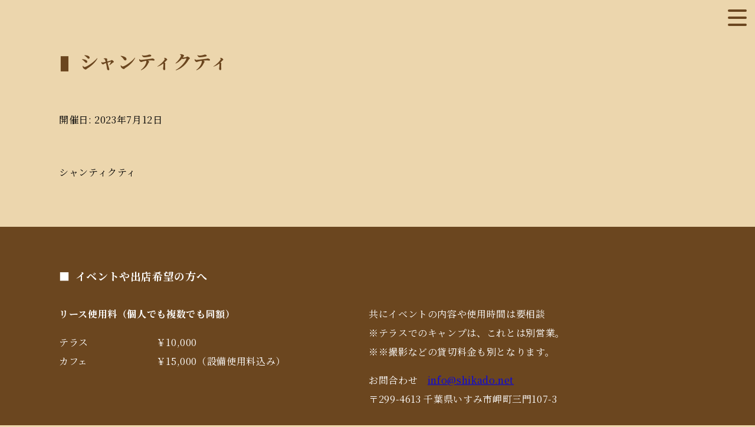

--- FILE ---
content_type: text/css
request_url: https://shikado.net/cms/wp-content/themes/shikado/assets/css/style.css?2508270942&ver=6.9
body_size: 11862
content:
@charset "UTF-8";
@import url("https://fonts.googleapis.com/css2?family=Noto+Serif+JP:wght@400;700&display=swap");
@import url("https://fonts.googleapis.com/css2?family=PT+Serif+Caption&display=swap");
/* Document
 * ========================================================================== */
/**
 * Add border box sizing in all browsers (opinionated).
 */
*,
::before,
::after {
  box-sizing: border-box;
}

/**
 * 1. Add text decoration inheritance in all browsers (opinionated).
 * 2. Add vertical alignment inheritance in all browsers (opinionated).
 */
::before,
::after {
  text-decoration: inherit;
  /* 1 */
  vertical-align: inherit;
  /* 2 */
}

/**
 * 1. Use the default cursor in all browsers (opinionated).
 * 2. Change the line height in all browsers (opinionated).
 * 3. Use a 4-space tab width in all browsers (opinionated).
 * 4. Remove the grey highlight on links in iOS (opinionated).
 * 5. Prevent adjustments of font size after orientation changes in
 *    IE on Windows Phone and in iOS.
 * 6. Breaks words to prevent overflow in all browsers (opinionated).
 */
html {
  cursor: default;
  /* 1 */
  line-height: 1.5;
  /* 2 */
  -moz-tab-size: 4;
  /* 3 */
  tab-size: 4;
  /* 3 */
  -webkit-tap-highlight-color: transparent;
  -ms-text-size-adjust: 100%;
  /* 5 */
  -webkit-text-size-adjust: 100%;
  /* 5 */
  word-break: break-word;
  /* 6 */
}

/* Sections
 * ========================================================================== */
/**
 * Remove the margin in all browsers (opinionated).
 */
body {
  margin: 0;
}

/**
 * Correct the font size and margin on `h1` elements within `section` and
 * `article` contexts in Chrome, Edge, Firefox, and Safari.
 */
h1 {
  font-size: 2em;
  margin: 0.67em 0;
}

/* Grouping content
 * ========================================================================== */
/**
 * Remove the margin on nested lists in Chrome, Edge, IE, and Safari.
 */
dl dl,
dl ol,
dl ul,
ol dl,
ul dl {
  margin: 0;
}

/**
 * Remove the margin on nested lists in Edge 18- and IE.
 */
ol ol,
ol ul,
ul ol,
ul ul {
  margin: 0;
}

/**
 * 1. Correct the inheritance of border color in Firefox.
 * 2. Add the correct box sizing in Firefox.
 * 3. Show the overflow in Edge 18- and IE.
 */
hr {
  color: inherit;
  /* 1 */
  height: 0;
  /* 2 */
  overflow: visible;
  /* 3 */
}

/**
 * Add the correct display in IE.
 */
main {
  display: block;
}

/**
 * Remove the list style on navigation lists in all browsers (opinionated).
 */
nav ol,
nav ul {
  list-style: none;
  padding: 0;
}

/**
 * Prevent VoiceOver from ignoring list semantics in Safari (opinionated).
 */
nav li::before {
  content: "​";
}

/**
 * 1. Correct the inheritance and scaling of font size in all browsers.
 * 2. Correct the odd `em` font sizing in all browsers.
 * 3. Prevent overflow of the container in all browsers (opinionated).
 */
pre {
  font-family: monospace, monospace;
  /* 1 */
  font-size: 1em;
  /* 2 */
  overflow: auto;
  /* 3 */
  -ms-overflow-style: scrollbar;
  /* 3 */
}

/* Text-level semantics
 * ========================================================================== */
/**
 * Remove the gray background on active links in IE 10.
 */
a {
  background-color: transparent;
}

/**
 * Add the correct text decoration in Edge 18-, IE, and Safari.
 */
abbr[title] {
  text-decoration: underline;
  -webkit-text-decoration: underline dotted;
          text-decoration: underline dotted;
}

/**
 * Add the correct font weight in Chrome, Edge, and Safari.
 */
b,
strong {
  font-weight: bolder;
}

/**
 * 1. Correct the inheritance and scaling of font size in all browsers.
 * 2. Correct the odd `em` font sizing in all browsers.
 */
code,
kbd,
samp {
  font-family: monospace, monospace;
  /* 1 */
  font-size: 1em;
  /* 2 */
}

/**
 * Add the correct font size in all browsers.
 */
small {
  font-size: 80%;
}

/* Embedded content
 * ========================================================================== */
/*
 * Change the alignment on media elements in all browsers (opinionated).
 */
audio,
canvas,
iframe,
img,
svg,
video {
  vertical-align: middle;
}

/**
 * Add the correct display in IE 9-.
 */
audio,
video {
  display: inline-block;
}

/**
 * Add the correct display in iOS 4-7.
 */
audio:not([controls]) {
  display: none;
  height: 0;
}

/**
 * Remove the border on iframes in all browsers (opinionated).
 */
iframe {
  border-style: none;
}

/**
 * Remove the border on images within links in IE 10-.
 */
img {
  border-style: none;
}

/**
 * Change the fill color to match the text color in all browsers (opinionated).
 */
svg:not([fill]) {
  fill: currentColor;
}

/**
 * Hide the overflow in IE.
 */
svg:not(:root) {
  overflow: hidden;
}

/* Tabular data
 * ========================================================================== */
/**
 * 1. Collapse border spacing in all browsers (opinionated).
 * 2. Correct table border color inheritance in all Chrome, Edge, and Safari.
 * 3. Remove text indentation from table contents in Chrome, Edge, and Safari.
 */
table {
  border-collapse: collapse;
  /* 1 */
  border-color: inherit;
  /* 2 */
  text-indent: 0;
  /* 3 */
}

/* Forms
 * ========================================================================== */
/**
 * Remove the margin on controls in Safari.
 */
button,
input,
select {
  margin: 0;
}

/**
 * 1. Show the overflow in IE.
 * 2. Remove the inheritance of text transform in Edge 18-, Firefox, and IE.
 */
button {
  overflow: visible;
  /* 1 */
  text-transform: none;
  /* 2 */
}

/**
 * Correct the inability to style buttons in iOS and Safari.
 */
button,
[type=button],
[type=reset],
[type=submit] {
  -webkit-appearance: button;
}

/**
 * 1. Change the inconsistent appearance in all browsers (opinionated).
 * 2. Correct the padding in Firefox.
 */
fieldset {
  border: 1px solid #a0a0a0;
  /* 1 */
  padding: 0.35em 0.75em 0.625em;
  /* 2 */
}

/**
 * Show the overflow in Edge 18- and IE.
 */
input {
  overflow: visible;
}

/**
 * 1. Correct the text wrapping in Edge 18- and IE.
 * 2. Correct the color inheritance from `fieldset` elements in IE.
 */
legend {
  color: inherit;
  /* 2 */
  display: table;
  /* 1 */
  max-width: 100%;
  /* 1 */
  white-space: normal;
  /* 1 */
}

/**
 * 1. Add the correct display in Edge 18- and IE.
 * 2. Add the correct vertical alignment in Chrome, Edge, and Firefox.
 */
progress {
  display: inline-block;
  /* 1 */
  vertical-align: baseline;
  /* 2 */
}

/**
 * Remove the inheritance of text transform in Firefox.
 */
select {
  text-transform: none;
}

/**
 * 1. Remove the margin in Firefox and Safari.
 * 2. Remove the default vertical scrollbar in IE.
 * 3. Change the resize direction in all browsers (opinionated).
 */
textarea {
  margin: 0;
  /* 1 */
  overflow: auto;
  /* 2 */
  resize: vertical;
  /* 3 */
  resize: block;
  /* 3 */
}

/**
 * Remove the padding in IE 10-.
 */
[type=checkbox],
[type=radio] {
  padding: 0;
}

/**
 * 1. Correct the odd appearance in Chrome, Edge, and Safari.
 * 2. Correct the outline style in Safari.
 */
[type=search] {
  -webkit-appearance: textfield;
  /* 1 */
  outline-offset: -2px;
  /* 2 */
}

/**
 * Correct the cursor style of increment and decrement buttons in Safari.
 */
::-webkit-inner-spin-button,
::-webkit-outer-spin-button {
  height: auto;
}

/**
 * Correct the text style of placeholders in Chrome, Edge, and Safari.
 */
::-webkit-input-placeholder {
  color: inherit;
  opacity: 0.54;
}

/**
 * Remove the inner padding in Chrome, Edge, and Safari on macOS.
 */
::-webkit-search-decoration {
  -webkit-appearance: none;
}

/**
 * 1. Correct the inability to style upload buttons in iOS and Safari.
 * 2. Change font properties to `inherit` in Safari.
 */
::-webkit-file-upload-button {
  -webkit-appearance: button;
  /* 1 */
  font: inherit;
  /* 2 */
}

/**
 * Remove the inner border and padding of focus outlines in Firefox.
 */
::-moz-focus-inner {
  border-style: none;
  padding: 0;
}

/**
 * Restore the focus outline styles unset by the previous rule in Firefox.
 */
:-moz-focusring {
  outline: 1px dotted ButtonText;
}

/**
 * Remove the additional :invalid styles in Firefox.
 */
:-moz-ui-invalid {
  box-shadow: none;
}

/* Interactive
 * ========================================================================== */
/*
 * Add the correct display in Edge 18- and IE.
 */
details {
  display: block;
}

/*
 * Add the correct styles in Edge 18-, IE, and Safari.
 */
dialog {
  background-color: white;
  border: solid;
  color: black;
  display: block;
  height: -moz-fit-content;
  height: -webkit-fit-content;
  height: fit-content;
  left: 0;
  margin: auto;
  padding: 1em;
  position: absolute;
  right: 0;
  width: -moz-fit-content;
  width: -webkit-fit-content;
  width: fit-content;
}

dialog:not([open]) {
  display: none;
}

/*
 * Add the correct display in all browsers.
 */
summary {
  display: list-item;
}

/* Scripting
 * ========================================================================== */
/**
 * Add the correct display in IE 9-.
 */
canvas {
  display: inline-block;
}

/**
 * Add the correct display in IE.
 */
template {
  display: none;
}

/* User interaction
 * ========================================================================== */
/*
 * Remove the tapping delay in IE 10.
 */
a,
area,
button,
input,
label,
select,
summary,
textarea,
[tabindex] {
  -ms-touch-action: manipulation;
}

/**
 * Add the correct display in IE 10-.
 */
[hidden] {
  display: none;
}

/* Accessibility
 * ========================================================================== */
/**
 * Change the cursor on busy elements in all browsers (opinionated).
 */
[aria-busy=true] {
  cursor: progress;
}

/*
 * Change the cursor on control elements in all browsers (opinionated).
 */
[aria-controls] {
  cursor: pointer;
}

/*
 * Change the cursor on disabled, not-editable, or otherwise
 * inoperable elements in all browsers (opinionated).
 */
[aria-disabled=true],
[disabled] {
  cursor: not-allowed;
}

/*
 * Change the display on visually hidden accessible elements
 * in all browsers (opinionated).
 */
[aria-hidden=false][hidden] {
  display: initial;
}

[aria-hidden=false][hidden]:not(:focus) {
  clip: rect(0, 0, 0, 0);
  position: absolute;
}

/**
 * 1. Change the inconsistent appearance in all browsers (opinionated).
 * 2. Add typography inheritance in all browsers (opinionated).
 */
button,
input,
select,
textarea {
  background-color: transparent;
  /* 1 */
  border: 1px solid WindowFrame;
  /* 1 */
  color: inherit;
  /* 1 */
  font: inherit;
  /* 2 */
  letter-spacing: inherit;
  /* 2 */
  padding: 0.25em 0.375em;
  /* 1 */
}

/**
 * Change the inconsistent appearance in all browsers (opinionated).
 */
select {
  -moz-appearance: none;
  -webkit-appearance: none;
  background: no-repeat right center/1em;
  border-radius: 0;
  padding-right: 1em;
}

/**
 * Change the inconsistent appearance in all browsers (opinionated).
 */
select:not([multiple]):not([size]) {
  background-image: url("data:image/svg+xml;charset=utf-8,%3Csvg xmlns='http://www.w3.org/2000/svg' width='16' height='4'%3E%3Cpath d='M4 0h6L7 4'/%3E%3C/svg%3E");
}

/**
 * Remove the border and padding in all browsers (opinionated).
 */
[type=color],
[type=range] {
  border-width: 0;
  padding: 0;
}

/**
 * Change the inconsistent appearance in IE (opinionated).
 */
::-ms-expand {
  display: none;
}

/**
 * Correct the inconsistent appearance in IE (opinionated).
 */
:-ms-input-placeholder {
  color: rgba(0, 0, 0, 0.54);
}

/**
 * Use the default user interface font in all browsers (opinionated).
 */
html {
  font-family: system-ui, -apple-system, "Segoe UI", "Roboto", "Ubuntu", "Cantarell", "Noto Sans", sans-serif, "Apple Color Emoji", "Segoe UI Emoji", "Segoe UI Symbol", "Noto Color Emoji";
}

/**
 * Use the default monospace user interface font in all browsers (opinionated).
 */
code,
kbd,
samp,
pre {
  font-family: "Menlo", "Consolas", "Roboto Mono", "Ubuntu Monospace", "Noto Mono", "Oxygen Mono", "Liberation Mono", monospace, "Apple Color Emoji", "Segoe UI Emoji", "Segoe UI Symbol", "Noto Color Emoji";
}

/* サイト全体で使う色やサイズ関連の変数 */
html {
  font-family: "Noto Serif JP", serif;
  font-size: 13px;
  font-weight: 400;
  line-height: 1.6153846154;
  letter-spacing: 0.04em;
  overflow-x: hidden;
}
@media screen and (min-width: 768px) {
  html {
    font-size: 16px;
    line-height: 2;
  }
}

body {
  font-size: 1rem;
  background-color: #ecd6ad;
}

a {
  text-decoration: underline;
}
@media screen and (min-width: 768px) {
  a:hover {
    opacity: 0.5;
  }
}

figure {
  margin: 0;
}

img {
  width: 100%;
  height: auto;
}

ul {
  padding-left: 0;
  list-style: none;
}

dl,
dt,
dd {
  margin: 0;
}

@media screen and (max-width: 767px) {
  input,
textarea {
    font-size: 1.1428571429rem;
  }
}

button {
  border: none;
  cursor: pointer;
}

.visible-md {
  display: none !important;
}

.hidden-md {
  display: block !important;
}

.visible-br-md {
  display: none !important;
}

.hidden-br-md {
  display: inline !important;
}

@media screen and (max-width: 767px) {
  .visible-md {
    display: block !important;
  }

  .hidden-md {
    display: none !important;
  }

  .visible-br-md {
    display: inline !important;
  }

  .hidden-br-md {
    display: none !important;
  }
}
.visible-sm {
  display: none;
}
@media screen and (max-width: 339px) {
  .visible-sm {
    display: block;
  }
}

.is-hidden {
  display: none;
}

.l-header {
  background-color: #6b461f;
  position: fixed;
  top: 0;
  right: -100%;
  width: 300px;
  height: 100%;
  z-index: 2000;
  transition: all 0.5s;
}
.l-header.is-open {
  right: 0;
}

.l-gnav {
  text-align: center;
  padding: 0 15px;
  margin-top: 60px;
}
.l-gnav__logo {
  display: block;
  width: 150px;
  margin: 0 auto;
  padding: 15px 0;
  position: relative;
}
.l-gnav__logo .comingsoon {
  position: absolute;
  top: 50%;
  left: 50%;
  -webkit-transform: translate(-50%, -50%);
          transform: translate(-50%, -50%);
  font-weight: 700;
  background-color: rgba(236, 214, 173, 0.7);
  padding: 10px;
  border-radius: 5px;
  width: 100%;
}
.l-gnav__link {
  background-color: white;
  color: #6b461f;
  display: block;
  text-decoration: none;
  font-weight: 700;
  font-size: 1.5rem;
  padding: 5px 0;
  margin: 2px 0;
}
.l-gnav__contact {
  text-align: center;
  color: white;
  display: block;
  text-decoration: none;
  padding: 10px 0;
}

.l-hamburger {
  width: 60px;
  height: 60px;
  position: fixed;
  top: 0;
  right: 0;
  cursor: pointer;
  z-index: 1000;
}
.l-hamburger__close {
  position: absolute;
}

.l-footer {
  background-color: #6b461f;
  color: white;
}

.l-section {
  padding-top: 30px;
  padding-bottom: 30px;
}
@media screen and (min-width: 768px) {
  .l-section {
    padding-top: 50px;
    padding-bottom: 50px;
  }
}

.l-container {
  width: 100%;
  padding: 0 15px;
}
@media screen and (min-width: 768px) {
  .l-container {
    padding: 0 30px;
    margin: 0 auto;
  }
}
@media screen and (min-width: 1140px) {
  .l-container {
    width: 1140px;
    margin: 0 auto;
  }
}
.l-container__inner {
  padding: 60px 0;
}

.l-row {
  display: flex;
  flex-wrap: wrap;
  gap: 15px;
}
@media screen and (min-width: 768px) {
  .l-row {
    gap: 30px;
  }
}
.l-row--gap5 {
  gap: 5px;
}
.l-row + .l-row {
  margin-top: 20px;
}

.l-col-2 {
  width: 100%;
}
@media screen and (min-width: 768px) {
  .l-col-2 {
    width: calc((100% - 30px) / 2);
  }
}

.l-col-3 {
  width: calc((100% - 15px) / 2);
}
@media screen and (min-width: 768px) {
  .l-col-3 {
    width: calc((100% - 60px) / 3);
  }
}
.l-row--gap5 .l-col-3 {
  width: calc((100% - 10px) / 3);
}

.l-gmap iframe {
  width: 100%;
}

.l-dl dt {
  display: inline-block;
  width: 10em;
}
.l-dl dd {
  display: inline-block;
}
.l-dl .footer dt {
  width: 5em;
}

.c-title--lv1 {
  font-size: 2rem;
  color: #6b461f;
  font-weight: 700;
  line-height: 1;
}
.c-title--lv1::before {
  content: "▮";
  display: inline-block;
  color: #6b461f;
  margin-right: 0.5em;
}

.c-title--lv2 {
  font-size: 1.125rem;
  color: #6b461f;
  font-weight: 700;
}
.c-title--lv2::before {
  content: "■";
  display: inline-block;
  color: #6b461f;
  margin-right: 0.5em;
}
.l-footer .c-title--lv2 {
  color: white;
}
.l-footer .c-title--lv2::before {
  color: white;
}

.c-title--lv3 {
  font-size: 1rem;
  color: #6b461f;
  font-weight: 700;
}
.l-footer .c-title--lv3 {
  color: white;
}

.c-cyrillic {
  font-family: "PT Serif Caption", serif;
}

.c-gallery {
  aspect-ratio: 1/1;
}

.c-thumbnail {
  max-width: 640px;
  margin-inline: auto;
}

.c-card {
  color: black;
  text-decoration: none;
  display: block;
}
.c-card__meta {
  font-size: 0.875rem;
}
.c-card__figure {
  aspect-ratio: 1/1;
}

.c-modal {
  position: fixed;
  display: none;
  justify-content: center;
  align-items: center;
  top: 0;
  left: 0;
  padding: 15px;
  width: 100%;
  height: 100%;
  z-index: 5000;
}
.c-modal.is-open {
  display: flex;
}
.c-modal-overlay {
  position: absolute;
  top: 0;
  left: 0;
  background-color: black;
  opacity: 0.9;
  width: 100%;
  height: 100%;
}
.c-modal-content {
  position: relative;
  width: 100%;
}
@media screen and (min-width: 768px) {
  .c-modal-content {
    max-width: 1020px;
    width: calc(100% - 190px);
  }
}
.c-modal-card {
  transition: all 0.5s;
  max-height: calc(100vh - 120px);
  position: relative;
  width: 100%;
  height: 100%;
}
.c-modal-card .c-gallery {
  object-fit: contain;
  max-height: calc(100vh - 120px);
}
.c-modal-card__outer {
  position: relative;
  overflow-x: hidden;
}
.c-modal-card__prev, .c-modal-card__next {
  position: absolute;
  top: 0;
  width: 100%;
  transition: all 0.5s;
}
.c-modal-card__prev {
  left: -100%;
}
.c-modal-card__next {
  right: -100%;
}
.c-modal-close {
  fill-rule: evenodd;
}
.c-modal-close__outer {
  position: absolute;
  width: 60px;
  height: 60px;
  top: -53.5px;
  right: 0;
  color: white;
}
.c-modal-prev, .c-modal-next {
  position: absolute;
  color: white;
  width: 45px;
  height: 45px;
  bottom: -50px;
}
@media screen and (min-width: 768px) {
  .c-modal-prev, .c-modal-next {
    bottom: calc(50% - 22.5px);
    cursor: pointer;
  }
}
.c-modal-prev {
  left: 0;
  -webkit-transform: rotate(180deg);
          transform: rotate(180deg);
}
@media screen and (min-width: 768px) {
  .c-modal-prev {
    left: -95px;
  }
}
.c-modal-next {
  right: 0;
}
@media screen and (min-width: 768px) {
  .c-modal-next {
    right: -95px;
  }
}

.js-selected {
  cursor: pointer;
}

.c-svg {
  width: 100%;
  height: 100%;
}

#menu-open .a {
  stroke: #6b461f;
  stroke-linecap: round;
  stroke-linejoin: round;
  stroke-width: 4px;
}

#menu-close .a {
  fill: none;
  stroke: #fff;
  stroke-linecap: round;
  stroke-miterlimit: 10;
  stroke-width: 4px;
}

.c-btn {
  display: flex;
  justify-content: center;
  align-items: center;
  text-decoration: none;
  background-color: #6b461f;
  border-radius: 5px;
  color: white;
  padding: 5px 15px;
  width: 100%;
  margin-top: 15px;
  margin-right: 0;
  margin-left: auto;
}
@media screen and (min-width: 768px) {
  .c-btn {
    width: 300px;
  }
}
.c-btn .c-svg {
  width: 20px;
  height: 20px;
  margin-left: 15px;
}

.c-pagination {
  margin-top: 25px;
  display: flex;
  justify-content: center;
  width: 100%;
}
@media screen and (min-width: 768px) {
  .c-pagination {
    margin-top: 50px;
  }
}
.c-pagination__item {
  display: flex;
  align-items: center;
  justify-content: center;
  color: black;
  text-decoration: none;
  font-weight: normal;
  border: 1px solid #6b461f;
  width: 45px;
  height: 45px;
  margin: 0 1px;
}
@media screen and (min-width: 768px) {
  .c-pagination__item {
    width: 50px;
    height: 50px;
  }
}
.c-pagination__item.current {
  background-color: #6b461f;
  color: white;
}
.c-pagination__item.omission {
  background-color: inherit;
  margin: 0;
}
@media screen and (min-width: 768px) {
  .c-pagination__item:not(.current):hover {
    background-color: #6b461f;
    color: white;
    text-decoration: none;
    opacity: 1;
  }
  .c-pagination__item:not(.current):hover svg {
    stroke: white;
  }
}
.c-pagination__prev, .c-pagination__next {
  stroke: black;
  fill: black;
  width: 20px;
  height: 20px;
}
.c-pagination__prev {
  -webkit-transform: rotate(180deg);
          transform: rotate(180deg);
}

.home {
  background-color: white;
}

.p-front {
  padding: 50px 15px;
  text-align: center;
}
.p-front--cafe {
  background-color: #ecd6ad;
}
.p-front--terrace {
  background-color: white;
}
.p-front__logo {
  display: block;
  margin: 0 auto;
  max-width: 500px;
  width: 100%;
  position: relative;
  text-decoration: none;
  color: #000;
}
.p-front__logo--terrace img {
  width: 65%;
}
.p-front__link {
  display: block;
  text-align: center;
  color: #000;
  text-decoration: none;
}
.p-front .comingsoon {
  position: absolute;
  top: 50%;
  left: 50%;
  -webkit-transform: translate(-50%, -50%) rotate(-10deg);
          transform: translate(-50%, -50%) rotate(-10deg);
  font-size: 2em;
  font-weight: 700;
  color: white;
  background-color: rgba(107, 70, 31, 0.7);
  padding: 10px 40px;
  border-radius: 5px;
  width: 100%;
  text-align: center;
}
.p-front .click {
  color: white;
  font-size: 1.8em;
  font-weight: 700;
  text-align: center;
  background-color: black;
  margin-top: 10px;
  line-height: 1.4;
  border-radius: 5px;
}

.xo-event-calendar {
  margin-bottom: 50px;
  border-radius: 5px;
}
.xo-event-calendar table {
  background-color: #ecd6ad;
}
.xo-event-calendar table.xo-month {
  border-color: #ecd6ad;
}
.xo-event-calendar table.xo-month th,
.xo-event-calendar table.xo-month td {
  border-color: #ecd6ad;
  border-bottom-width: 3px;
}
.xo-event-calendar table.xo-month a {
  text-decoration: none;
}
.xo-event-calendar table.xo-month .month-week {
  border-bottom: 1.5em solid #ecd6ad;
}
.xo-event-calendar table.xo-month .month-dayname td {
  position: relative;
}
.xo-event-calendar table.xo-month .month-dayname td div.today {
  color: initial;
}
.xo-event-calendar table.xo-month .month-event-title {
  white-space: unset;
  line-height: 1.5;
  padding: 6px 3px;
  text-align: center;
}
.xo-event-calendar table.xo-month .month-event-space td,
.xo-event-calendar table.xo-month .month-event td {
  min-height: 3em;
}

.p-shika_main_visual {
  background-image: url("../images/main_shika.jpg");
  background-size: cover;
  background-repeat: no-repeat;
  background-position: center center;
}
.p-shika_main_visual__text {
  color: white;
  width: 100%;
  display: flex;
  flex-direction: column;
  justify-content: space-between;
}
@media screen and (min-width: 768px) {
  .p-shika_main_visual__text {
    flex-direction: row;
    gap: 0 50px;
    padding-top: 15px;
    padding-bottom: 15px;
    height: 480px;
  }
}
.p-shika_main_visual__title {
  width: 300px;
}
@media screen and (min-width: 768px) {
  .p-shika_main_visual__content {
    align-self: flex-end;
    max-width: 550px;
  }
}
.p-shika_main_visual__btn {
  color: #000;
  font-weight: 700;
  background-color: #ffa500;
  display: block;
  padding: 1px 5px;
  text-decoration: none;
  text-align: center;
}

.p-mikado_main_visual {
  background-image: url("../images/main_mikado.jpg");
  background-color: rgba(0, 0, 0, 0.3);
  background-blend-mode: overlay;
  background-size: cover;
  background-repeat: no-repeat;
  background-position: center center;
  display: flex;
  flex-direction: column;
  justify-content: space-between;
  width: 100%;
  height: 100vh;
  padding: 20px;
}
@media screen and (min-width: 768px) {
  .p-mikado_main_visual {
    background-size: contain;
    width: auto;
    aspect-ratio: 1242/1514;
    margin: 0 auto;
  }
}
.p-mikado_main_visual__wrapper {
  width: 100%;
  background-image: url("../images/main_mikado.jpg");
  background-color: rgba(255, 255, 255, 0.5);
  background-blend-mode: overlay;
  background-size: cover;
  background-position: center 80%;
}
.p-mikado_main_visual__title {
  width: 180px;
  margin: 0 auto;
}
.p-mikado_main_visual__text {
  color: white;
  text-shadow: 1px 1px 0.5em #000, -1px -1px 0.5em #000;
  width: 100%;
  max-width: 500px;
  font-size: 1.2rem;
  font-weight: 700;
  margin: 0 auto;
  text-align: justify;
}

.p-mikado__local_nav {
  text-align: center;
}
.p-mikado__local_nav a {
  color: white;
  text-shadow: 1px 1px 0.5em #000, -1px -1px 0.5em #000;
  text-decoration: none;
  line-height: 2;
}
.p-mikado__image {
  display: inline-block;
  position: relative;
  vertical-align: bottom;
  margin-bottom: 5px;
}
.p-mikado__cap {
  position: absolute;
  font-size: 1.2rem;
  font-weight: 700;
  color: white;
  text-shadow: 1px 1px 0.5em #000, -1px -1px 0.5em #000;
}
.p-mikado_01__image--01 {
  width: 35%;
}
.p-mikado_01__image--02 {
  width: calc(65% - 5px);
}
.p-mikado_01__image--03 {
  width: 55%;
  vertical-align: top;
}
.p-mikado_01__image--04 {
  width: calc(45% - 5px);
}
.p-mikado_01__cap--01 {
  bottom: 5px;
  right: 15px;
}
.p-mikado_01__cap--02 {
  bottom: 5px;
  left: 15px;
}
.p-mikado_01__cap--03 {
  top: 5px;
  right: 15px;
  line-height: 1.6;
  text-align: right;
}
.p-mikado_01__cap--04 {
  top: 5px;
  left: 15px;
}
.p-mikado_02__image--05 {
  width: 100%;
}
.p-mikado_02__image--06 {
  width: calc(55.5% - 5px);
}
.p-mikado_02__image--07 {
  width: 44.5%;
}
.p-mikado_02__cap--05 {
  bottom: 5px;
  right: 5px;
  text-align: right;
}
.p-mikado_02__cap--06 {
  top: 5px;
  left: 15px;
}
.p-mikado_03__image--09 {
  width: 45%;
}
.p-mikado_03__image--10 {
  width: calc(55% - 5px);
}
.p-mikado_03__image--11 {
  width: 100%;
}
.p-mikado_04__image--12 {
  width: calc(50% - 2.5px);
}
.p-mikado_04__image--12 img {
  aspect-ratio: 4/3;
  object-fit: cover;
}
.p-mikado_04__image--13 {
  width: calc(50% - 2.5px);
}
.p-mikado_04__image--13 img {
  aspect-ratio: 4/3;
  object-fit: cover;
}
.p-mikado_04__image--14 {
  width: calc(50% - 2.5px);
}
.p-mikado_04__image--14 img {
  aspect-ratio: 4/3;
  object-fit: cover;
}
.p-mikado_04__image--15 {
  width: calc(50% - 2.5px);
}
.p-mikado_04__image--15 img {
  aspect-ratio: 4/3;
  object-fit: cover;
}

.harilanka_logo {
  width: 250px;
}
.harilanka_logo img {
  width: 100%;
}

.logo_wrapper {
  display: flex;
  justify-content: center;
  align-items: center;
  gap: 80px;
  margin-bottom: 40px;
}

.harilanka__lead {
  font-size: 1.5rem;
}

.text__wrapper {
  max-width: 850px;
  margin-inline: auto;
}

.text__em {
  font-size: 1.4em;
  font-weight: 700;
}

.text__em__lv2 {
  font-size: 1.2em;
  font-weight: 700;
}

.text__s {
  font-size: 0.8em;
}

.menu__section {
  margin: 50px 0;
}
.menu__heading {
  font-size: 1.6em;
}
.menu__time {
  text-align: center;
}
.menu__wrapper {
  margin-bottom: 40px;
}
.menu__name {
  font-size: 1.2em;
  font-weight: 700;
}
.menu__price {
  font-size: 1.2em;
  font-weight: 700;
  text-align: right;
}
.menu__image {
  flex-basis: 40%;
}
@media screen and (max-width: 767px) {
  .menu__image {
    margin-top: 20px;
  }
}
.menu__image__wrapper {
  display: flex;
  gap: 30px;
  margin-top: 20px;
}
@media screen and (max-width: 767px) {
  .menu__image__wrapper {
    display: block;
  }
}
.menu__image__wrapper p {
  margin: 0;
}
.menu__image figure + figure {
  margin-top: 5px;
}
.menu__list {
  list-style-type: square;
  padding-left: 1.5em;
}

/***********************
/* Foundation
************************/
/***********************
/* Layout
************************/
/***********************
/* Object
************************/
/* Component */
/* Project */
/* Utility */

/*# sourceMappingURL=[data-uri] */

--- FILE ---
content_type: application/javascript
request_url: https://shikado.net/cms/wp-content/themes/shikado/assets/js/script.js?2407040932
body_size: 6519
content:
/*
 * ATTENTION: The "eval" devtool has been used (maybe by default in mode: "development").
 * This devtool is neither made for production nor for readable output files.
 * It uses "eval()" calls to create a separate source file in the browser devtools.
 * If you are trying to read the output file, select a different devtool (https://webpack.js.org/configuration/devtool/)
 * or disable the default devtool with "devtool: false".
 * If you are looking for production-ready output files, see mode: "production" (https://webpack.js.org/configuration/mode/).
 */
/******/ (function() { // webpackBootstrap
/******/ 	var __webpack_modules__ = ({

/***/ "./node_modules/smooth-scroll/dist/smooth-scroll.polyfills.min.js":
/*!************************************************************************!*\
  !*** ./node_modules/smooth-scroll/dist/smooth-scroll.polyfills.min.js ***!
  \************************************************************************/
/***/ (function(module, exports, __webpack_require__) {

eval("var __WEBPACK_AMD_DEFINE_ARRAY__, __WEBPACK_AMD_DEFINE_RESULT__;/*! smooth-scroll v16.1.3 | (c) 2020 Chris Ferdinandi | MIT License | http://github.com/cferdinandi/smooth-scroll */\nwindow.Element&&!Element.prototype.closest&&(Element.prototype.closest=function(e){var t,n=(this.document||this.ownerDocument).querySelectorAll(e),o=this;do{for(t=n.length;0<=--t&&n.item(t)!==o;);}while(t<0&&(o=o.parentElement));return o}),(function(){if(\"function\"==typeof window.CustomEvent)return;function e(e,t){t=t||{bubbles:!1,cancelable:!1,detail:void 0};var n=document.createEvent(\"CustomEvent\");return n.initCustomEvent(e,t.bubbles,t.cancelable,t.detail),n}e.prototype=window.Event.prototype,window.CustomEvent=e})(),(function(){for(var r=0,e=[\"ms\",\"moz\",\"webkit\",\"o\"],t=0;t<e.length&&!window.requestAnimationFrame;++t)window.requestAnimationFrame=window[e[t]+\"RequestAnimationFrame\"],window.cancelAnimationFrame=window[e[t]+\"CancelAnimationFrame\"]||window[e[t]+\"CancelRequestAnimationFrame\"];window.requestAnimationFrame||(window.requestAnimationFrame=function(e,t){var n=(new Date).getTime(),o=Math.max(0,16-(n-r)),a=window.setTimeout((function(){e(n+o)}),o);return r=n+o,a}),window.cancelAnimationFrame||(window.cancelAnimationFrame=function(e){clearTimeout(e)})})(),(function(e,t){ true?!(__WEBPACK_AMD_DEFINE_ARRAY__ = [], __WEBPACK_AMD_DEFINE_RESULT__ = (function(){return t(e)}).apply(exports, __WEBPACK_AMD_DEFINE_ARRAY__),\n\t\t__WEBPACK_AMD_DEFINE_RESULT__ !== undefined && (module.exports = __WEBPACK_AMD_DEFINE_RESULT__)):0})(\"undefined\"!=typeof __webpack_require__.g?__webpack_require__.g:\"undefined\"!=typeof window?window:this,(function(M){\"use strict\";var q={ignore:\"[data-scroll-ignore]\",header:null,topOnEmptyHash:!0,speed:500,speedAsDuration:!1,durationMax:null,durationMin:null,clip:!0,offset:0,easing:\"easeInOutCubic\",customEasing:null,updateURL:!0,popstate:!0,emitEvents:!0},I=function(){var n={};return Array.prototype.forEach.call(arguments,(function(e){for(var t in e){if(!e.hasOwnProperty(t))return;n[t]=e[t]}})),n},r=function(e){\"#\"===e.charAt(0)&&(e=e.substr(1));for(var t,n=String(e),o=n.length,a=-1,r=\"\",i=n.charCodeAt(0);++a<o;){if(0===(t=n.charCodeAt(a)))throw new InvalidCharacterError(\"Invalid character: the input contains U+0000.\");1<=t&&t<=31||127==t||0===a&&48<=t&&t<=57||1===a&&48<=t&&t<=57&&45===i?r+=\"\\\\\"+t.toString(16)+\" \":r+=128<=t||45===t||95===t||48<=t&&t<=57||65<=t&&t<=90||97<=t&&t<=122?n.charAt(a):\"\\\\\"+n.charAt(a)}return\"#\"+r},F=function(){return Math.max(document.body.scrollHeight,document.documentElement.scrollHeight,document.body.offsetHeight,document.documentElement.offsetHeight,document.body.clientHeight,document.documentElement.clientHeight)},L=function(e){return e?(t=e,parseInt(M.getComputedStyle(t).height,10)+e.offsetTop):0;var t},x=function(e,t,n){0===e&&document.body.focus(),n||(e.focus(),document.activeElement!==e&&(e.setAttribute(\"tabindex\",\"-1\"),e.focus(),e.style.outline=\"none\"),M.scrollTo(0,t))},H=function(e,t,n,o){if(t.emitEvents&&\"function\"==typeof M.CustomEvent){var a=new CustomEvent(e,{bubbles:!0,detail:{anchor:n,toggle:o}});document.dispatchEvent(a)}};return function(o,e){var b,a,A,O,C={};C.cancelScroll=function(e){cancelAnimationFrame(O),O=null,e||H(\"scrollCancel\",b)},C.animateScroll=function(a,r,e){C.cancelScroll();var i=I(b||q,e||{}),c=\"[object Number]\"===Object.prototype.toString.call(a),t=c||!a.tagName?null:a;if(c||t){var s=M.pageYOffset;i.header&&!A&&(A=document.querySelector(i.header));var n,o,u,l,m,d,f,h,p=L(A),g=c?a:(function(e,t,n,o){var a=0;if(e.offsetParent)for(;a+=e.offsetTop,e=e.offsetParent;);return a=Math.max(a-t-n,0),o&&(a=Math.min(a,F()-M.innerHeight)),a})(t,p,parseInt(\"function\"==typeof i.offset?i.offset(a,r):i.offset,10),i.clip),y=g-s,v=F(),w=0,S=(n=y,u=(o=i).speedAsDuration?o.speed:Math.abs(n/1e3*o.speed),o.durationMax&&u>o.durationMax?o.durationMax:o.durationMin&&u<o.durationMin?o.durationMin:parseInt(u,10)),E=function(e){var t,n,o;l||(l=e),w+=e-l,d=s+y*(n=m=1<(m=0===S?0:w/S)?1:m,\"easeInQuad\"===(t=i).easing&&(o=n*n),\"easeOutQuad\"===t.easing&&(o=n*(2-n)),\"easeInOutQuad\"===t.easing&&(o=n<.5?2*n*n:(4-2*n)*n-1),\"easeInCubic\"===t.easing&&(o=n*n*n),\"easeOutCubic\"===t.easing&&(o=--n*n*n+1),\"easeInOutCubic\"===t.easing&&(o=n<.5?4*n*n*n:(n-1)*(2*n-2)*(2*n-2)+1),\"easeInQuart\"===t.easing&&(o=n*n*n*n),\"easeOutQuart\"===t.easing&&(o=1- --n*n*n*n),\"easeInOutQuart\"===t.easing&&(o=n<.5?8*n*n*n*n:1-8*--n*n*n*n),\"easeInQuint\"===t.easing&&(o=n*n*n*n*n),\"easeOutQuint\"===t.easing&&(o=1+--n*n*n*n*n),\"easeInOutQuint\"===t.easing&&(o=n<.5?16*n*n*n*n*n:1+16*--n*n*n*n*n),t.customEasing&&(o=t.customEasing(n)),o||n),M.scrollTo(0,Math.floor(d)),(function(e,t){var n=M.pageYOffset;if(e==t||n==t||(s<t&&M.innerHeight+n)>=v)return C.cancelScroll(!0),x(a,t,c),H(\"scrollStop\",i,a,r),!(O=l=null)})(d,g)||(O=M.requestAnimationFrame(E),l=e)};0===M.pageYOffset&&M.scrollTo(0,0),f=a,h=i,c||history.pushState&&h.updateURL&&history.pushState({smoothScroll:JSON.stringify(h),anchor:f.id},document.title,f===document.documentElement?\"#top\":\"#\"+f.id),\"matchMedia\"in M&&M.matchMedia(\"(prefers-reduced-motion)\").matches?x(a,Math.floor(g),!1):(H(\"scrollStart\",i,a,r),C.cancelScroll(!0),M.requestAnimationFrame(E))}};var t=function(e){if(!e.defaultPrevented&&!(0!==e.button||e.metaKey||e.ctrlKey||e.shiftKey)&&\"closest\"in e.target&&(a=e.target.closest(o))&&\"a\"===a.tagName.toLowerCase()&&!e.target.closest(b.ignore)&&a.hostname===M.location.hostname&&a.pathname===M.location.pathname&&/#/.test(a.href)){var t,n;try{t=r(decodeURIComponent(a.hash))}catch(e){t=r(a.hash)}if(\"#\"===t){if(!b.topOnEmptyHash)return;n=document.documentElement}else n=document.querySelector(t);(n=n||\"#top\"!==t?n:document.documentElement)&&(e.preventDefault(),(function(e){if(history.replaceState&&e.updateURL&&!history.state){var t=M.location.hash;t=t||\"\",history.replaceState({smoothScroll:JSON.stringify(e),anchor:t||M.pageYOffset},document.title,t||M.location.href)}})(b),C.animateScroll(n,a))}},n=function(e){if(null!==history.state&&history.state.smoothScroll&&history.state.smoothScroll===JSON.stringify(b)){var t=history.state.anchor;\"string\"==typeof t&&t&&!(t=document.querySelector(r(history.state.anchor)))||C.animateScroll(t,null,{updateURL:!1})}};C.destroy=function(){b&&(document.removeEventListener(\"click\",t,!1),M.removeEventListener(\"popstate\",n,!1),C.cancelScroll(),O=A=a=b=null)};return (function(){if(!(\"querySelector\"in document&&\"addEventListener\"in M&&\"requestAnimationFrame\"in M&&\"closest\"in M.Element.prototype))throw\"Smooth Scroll: This browser does not support the required JavaScript methods and browser APIs.\";C.destroy(),b=I(q,e||{}),A=b.header?document.querySelector(b.header):null,document.addEventListener(\"click\",t,!1),b.updateURL&&b.popstate&&M.addEventListener(\"popstate\",n,!1)})(),C}}));\n\n//# sourceURL=webpack://yaewgashi_shikado/./node_modules/smooth-scroll/dist/smooth-scroll.polyfills.min.js?");

/***/ }),

/***/ "./src/shikado/assets/js/app.js":
/*!**************************************!*\
  !*** ./src/shikado/assets/js/app.js ***!
  \**************************************/
/***/ (function(__unused_webpack_module, __webpack_exports__, __webpack_require__) {

"use strict";
eval("__webpack_require__.r(__webpack_exports__);\n/* harmony import */ var _build_scroll__WEBPACK_IMPORTED_MODULE_0__ = __webpack_require__(/*! ./build/scroll */ \"./src/shikado/assets/js/build/scroll.js\");\n/* harmony import */ var smooth_scroll__WEBPACK_IMPORTED_MODULE_1__ = __webpack_require__(/*! smooth-scroll */ \"./node_modules/smooth-scroll/dist/smooth-scroll.polyfills.min.js\");\n/* harmony import */ var smooth_scroll__WEBPACK_IMPORTED_MODULE_1___default = /*#__PURE__*/__webpack_require__.n(smooth_scroll__WEBPACK_IMPORTED_MODULE_1__);\n/* harmony import */ var _build_modal__WEBPACK_IMPORTED_MODULE_2__ = __webpack_require__(/*! ./build/modal */ \"./src/shikado/assets/js/build/modal.js\");\n\r\n/****************\r\n * smooth scroll\r\n ****************/\r\n// アンカーの位置をずらす\r\n;\r\n// smooth scroll\r\n\r\nlet options = { \r\n  speed: 300, //1000px進むスピード\r\n  easing: 'easeInOutCubic', //イージング\r\n};\r\nlet scroll = new (smooth_scroll__WEBPACK_IMPORTED_MODULE_1___default())('a[href*=\"#\"]', options);\r\n\r\n// ハンバーガーメニュー\r\n{\r\n  const open = document.getElementById('js-gnav-open');\r\n  const close = document.getElementById('js-gnav-close');\r\n  const gnav = document.getElementById('js-gnav');\r\n  const main = document.querySelector('.l-main');\r\n  open.addEventListener('click', () => {\r\n    gnav.classList.add('is-open');\r\n  });\r\n  close.addEventListener('click', () => {\r\n    gnav.classList.remove('is-open');\r\n  });\r\n  window.addEventListener('scroll', () => {\r\n    gnav.classList.remove('is-open');\r\n  });\r\n  main.addEventListener('click', () => {\r\n    gnav.classList.remove('is-open');\r\n  });\r\n}\r\n\r\n// modal window\r\n\r\nif(document.getElementById('js-modal') !== null){\r\n  (0,_build_modal__WEBPACK_IMPORTED_MODULE_2__[\"default\"])();\r\n}\r\n\r\n{\r\n  // 個別ページのカテゴリーを非表示にする\r\n  if(document.querySelector('.xo-event-meta-details') !== null){\r\n    const eventcat = document.querySelector('.xo-event-category');\r\n    eventcat.style.display = 'none';\r\n  }\r\n  \r\n  // 読み込み時にカレンダー内にスタイルを追加する\r\n  window.onload = addClass();\r\n  \r\n  // 表示月を変更したときにカレンダー内にスタイルを追加する\r\n  /** MutationObserverでDOM変化を監視するAPI */\r\n  var observer = new MutationObserver(function(){\r\n    /** DOMの変化が起こった時の処理 */\r\n    addClass();\r\n  });\r\n  /** 監視対象の要素オブジェクト */\r\n  const elem = document.getElementById('xo-event-calendar-1');\r\n  /** 監視時のオプション */\r\n  const config = { \r\n    attributes: true, //ノードの属性変化を監視するかどうか\r\n  };\r\n  /** 要素の変化監視をスタート */\r\n  observer.observe(elem, config);\r\n  \r\n  // カレンダー内にスタイルを追加する処理\r\n  function addClass() {\r\n    if(document.querySelector('.month-event-title') !== null){\r\n      const event = Array.from(document.getElementsByClassName('month-event-title'));\r\n      event.forEach(item => {\r\n        item.classList.add('js-calendar');\r\n      })\r\n    }\r\n  }\r\n}\n\n//# sourceURL=webpack://yaewgashi_shikado/./src/shikado/assets/js/app.js?");

/***/ }),

/***/ "./src/shikado/assets/js/build/modal.js":
/*!**********************************************!*\
  !*** ./src/shikado/assets/js/build/modal.js ***!
  \**********************************************/
/***/ (function(__unused_webpack_module, __webpack_exports__, __webpack_require__) {

"use strict";
eval("__webpack_require__.r(__webpack_exports__);\n/* harmony export */ __webpack_require__.d(__webpack_exports__, {\n/* harmony export */   \"default\": function() { return /* binding */ modal; }\n/* harmony export */ });\nfunction modal() {\r\n  const selects = Array.from(document.getElementsByClassName('js-selected')); // モーダルウィンドウで開くカード\r\n  const length = selects.length; // 対象個数\r\n  const modal = document.getElementById('js-modal'); // モーダルウィンドウ\r\n  const close = document.getElementById('js-modal-close'); // モーダルウィンドウ内閉じるボタン\r\n  const overlay = document.getElementById('js-modal-overlay-close'); // モーダルウィンドウ内オーバーレイ\r\n  const prev = document.getElementById('js-modal-prev'); // モーダルウィンドウ内前へボタン\r\n  const next = document.getElementById('js-modal-next'); // モーダルウィンドウ内次へボタン\r\n  const modalCard = document.getElementById('js-modal-card'); // モーダルウィンドウ内カード表示位置\r\n  let index, nextCard, prevCard, hiddenContents, visibleContents;\r\n  selects.forEach(select => {\r\n    select.addEventListener('click', e => {\r\n      modal.classList.add('is-open'); // モーダルウィンドウを表示\r\n      // クリックしたカードをモーダルウィンドウ内に表示します\r\n      modalCard.innerHTML = select.innerHTML;\r\n\r\n      // クリックしたカードの順序を取得します\r\n      index = selects.findIndex(selected => selected === e.target.closest('.js-selected'));\r\n      // クリックしたカードの前後のカードを取得します\r\n      nextCard = nextCardIndex(index);\r\n      prevCard = prevCardIndex(index);\r\n    });\r\n  });\r\n\r\n  // 次へボタンをクリックした場合\r\n  next.addEventListener('click', () => {\r\n    modalCard.innerHTML = nextCard.innerHTML;\r\n    index = index === length-1 ? 0 : ++index;\r\n    nextCard = nextCardIndex(index);\r\n    prevCard = prevCardIndex(index);\r\n  });\r\n\r\n  // 前へボタンをクリックした場合\r\n  prev.addEventListener('click', () => {\r\n    modalCard.innerHTML = prevCard.innerHTML;\r\n    index = index === 0 ? length-1 : --index;\r\n    nextCard = nextCardIndex(index);\r\n    prevCard = prevCardIndex(index);\r\n  });\r\n\r\n  // モーダルウィンドウを閉じる\r\n  close.addEventListener('click', () => {\r\n    modalClose();\r\n  });\r\n  overlay.addEventListener('click', () => {\r\n    modalClose();\r\n  });\r\n\r\n  function nextCardIndex(data) {\r\n    let index = data === length-1 ? 0 : ++data;\r\n    return selects[index];\r\n  }\r\n  function prevCardIndex(data) {\r\n    let index = data === 0 ? length-1 : --data;\r\n    return selects[index];\r\n  }\r\n  function modalClose() {\r\n    modal.classList.remove('is-open');\r\n  }\r\n}\r\n\n\n//# sourceURL=webpack://yaewgashi_shikado/./src/shikado/assets/js/build/modal.js?");

/***/ }),

/***/ "./src/shikado/assets/js/build/scroll.js":
/*!***********************************************!*\
  !*** ./src/shikado/assets/js/build/scroll.js ***!
  \***********************************************/
/***/ (function(__unused_webpack_module, __webpack_exports__, __webpack_require__) {

"use strict";
eval("__webpack_require__.r(__webpack_exports__);\n/* harmony export */ __webpack_require__.d(__webpack_exports__, {\n/* harmony export */   \"default\": function() { return /* binding */ scrollHash; }\n/* harmony export */ });\nfunction scrollHash(header) {\r\n  const headerHeight = document.getElementById(header).offsetHeight + 5; //header高さ\r\n  const urlHash = location.hash; // URLのアンカー（#以降の部分）を取得\r\n  //別ページから遷移して来た場合ヘッダー分ずらす\r\n  window.addEventListener('DOMContentLoaded', (event) => {\r\n    if (urlHash) {\r\n      setTimeout(function () {  //ページロード用に処理を遅らす\r\n        // スクロール先の要素を取得\r\n        const urlTarget = document.getElementById(urlHash.replace('#', ''));\r\n        // スクロール先の要素の位置を取得\r\n        const urlPosition = window.pageYOffset + urlTarget.getBoundingClientRect().top - headerHeight;\r\n        window.scroll({top:urlPosition});\r\n      }, 0); //0秒後に処理開始\r\n    }\r\n  });\r\n}\n\n//# sourceURL=webpack://yaewgashi_shikado/./src/shikado/assets/js/build/scroll.js?");

/***/ })

/******/ 	});
/************************************************************************/
/******/ 	// The module cache
/******/ 	var __webpack_module_cache__ = {};
/******/ 	
/******/ 	// The require function
/******/ 	function __webpack_require__(moduleId) {
/******/ 		// Check if module is in cache
/******/ 		var cachedModule = __webpack_module_cache__[moduleId];
/******/ 		if (cachedModule !== undefined) {
/******/ 			return cachedModule.exports;
/******/ 		}
/******/ 		// Create a new module (and put it into the cache)
/******/ 		var module = __webpack_module_cache__[moduleId] = {
/******/ 			// no module.id needed
/******/ 			// no module.loaded needed
/******/ 			exports: {}
/******/ 		};
/******/ 	
/******/ 		// Execute the module function
/******/ 		__webpack_modules__[moduleId].call(module.exports, module, module.exports, __webpack_require__);
/******/ 	
/******/ 		// Return the exports of the module
/******/ 		return module.exports;
/******/ 	}
/******/ 	
/************************************************************************/
/******/ 	/* webpack/runtime/compat get default export */
/******/ 	!function() {
/******/ 		// getDefaultExport function for compatibility with non-harmony modules
/******/ 		__webpack_require__.n = function(module) {
/******/ 			var getter = module && module.__esModule ?
/******/ 				function() { return module['default']; } :
/******/ 				function() { return module; };
/******/ 			__webpack_require__.d(getter, { a: getter });
/******/ 			return getter;
/******/ 		};
/******/ 	}();
/******/ 	
/******/ 	/* webpack/runtime/define property getters */
/******/ 	!function() {
/******/ 		// define getter functions for harmony exports
/******/ 		__webpack_require__.d = function(exports, definition) {
/******/ 			for(var key in definition) {
/******/ 				if(__webpack_require__.o(definition, key) && !__webpack_require__.o(exports, key)) {
/******/ 					Object.defineProperty(exports, key, { enumerable: true, get: definition[key] });
/******/ 				}
/******/ 			}
/******/ 		};
/******/ 	}();
/******/ 	
/******/ 	/* webpack/runtime/global */
/******/ 	!function() {
/******/ 		__webpack_require__.g = (function() {
/******/ 			if (typeof globalThis === 'object') return globalThis;
/******/ 			try {
/******/ 				return this || new Function('return this')();
/******/ 			} catch (e) {
/******/ 				if (typeof window === 'object') return window;
/******/ 			}
/******/ 		})();
/******/ 	}();
/******/ 	
/******/ 	/* webpack/runtime/hasOwnProperty shorthand */
/******/ 	!function() {
/******/ 		__webpack_require__.o = function(obj, prop) { return Object.prototype.hasOwnProperty.call(obj, prop); }
/******/ 	}();
/******/ 	
/******/ 	/* webpack/runtime/make namespace object */
/******/ 	!function() {
/******/ 		// define __esModule on exports
/******/ 		__webpack_require__.r = function(exports) {
/******/ 			if(typeof Symbol !== 'undefined' && Symbol.toStringTag) {
/******/ 				Object.defineProperty(exports, Symbol.toStringTag, { value: 'Module' });
/******/ 			}
/******/ 			Object.defineProperty(exports, '__esModule', { value: true });
/******/ 		};
/******/ 	}();
/******/ 	
/************************************************************************/
/******/ 	
/******/ 	// startup
/******/ 	// Load entry module and return exports
/******/ 	// This entry module can't be inlined because the eval devtool is used.
/******/ 	var __webpack_exports__ = __webpack_require__("./src/shikado/assets/js/app.js");
/******/ 	
/******/ })()
;